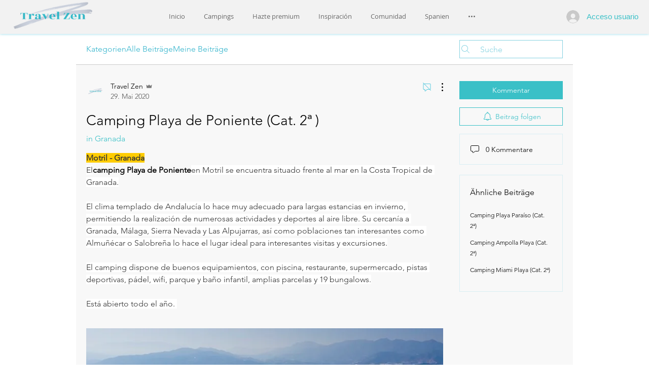

--- FILE ---
content_type: text/html; charset=utf-8
request_url: https://www.google.com/recaptcha/api2/aframe
body_size: 250
content:
<!DOCTYPE HTML><html><head><meta http-equiv="content-type" content="text/html; charset=UTF-8"></head><body><script nonce="FZfNS39uoUxMQHve_-TVzw">/** Anti-fraud and anti-abuse applications only. See google.com/recaptcha */ try{var clients={'sodar':'https://pagead2.googlesyndication.com/pagead/sodar?'};window.addEventListener("message",function(a){try{if(a.source===window.parent){var b=JSON.parse(a.data);var c=clients[b['id']];if(c){var d=document.createElement('img');d.src=c+b['params']+'&rc='+(localStorage.getItem("rc::a")?sessionStorage.getItem("rc::b"):"");window.document.body.appendChild(d);sessionStorage.setItem("rc::e",parseInt(sessionStorage.getItem("rc::e")||0)+1);localStorage.setItem("rc::h",'1768801781723');}}}catch(b){}});window.parent.postMessage("_grecaptcha_ready", "*");}catch(b){}</script></body></html>